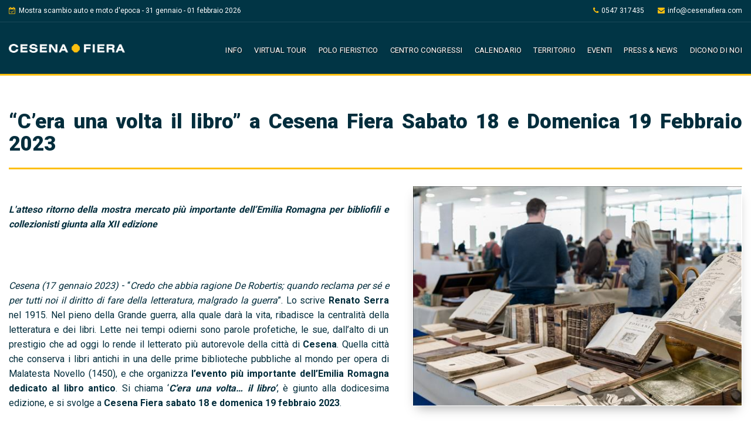

--- FILE ---
content_type: text/html; charset=utf-8
request_url: https://www.cesenafiera.com/news/-c-era-una-volta-il-libro--a-cesena-fiera--sabato-
body_size: 6491
content:
<!DOCTYPE html>
<html xmlns="http://www.w3.org/1999/xhtml" lang="it-IT">
<head>
    <meta content="text/html; charset=utf-8" http-equiv="Content-type">
    <meta charset="utf-8">
    <meta http-equiv="X-UA-Compatible" content="IE=edge">
    <meta name="viewport" content="width=device-width, initial-scale=1">
    <link rel="apple-touch-icon-precomposed" href="apple-touch-icon-152x152-precomposed.png">
    <link rel="shortcut icon" href="/favicon.ico">
    <meta name="apple-mobile-web-app-title" content="Cesena Fiera">
    <meta name="msapplication-TileColor" content="#ffffff" />
    <!-- Windows 8/Windows phone -->
    <meta name="msapplication-TileImage" content="/favicon.png" />
    <!-- Windows 8/Windows phone -->
    <meta name="HandheldFriendly" content="true">
    <title>“C’era una volta il libro” a Cesena Fiera  Sabato 18 e Domen</title>
    <meta content="&#160;

L&#39;atteso ritorno della mostra mercato pi&#249; importante dell’Emilia Romagna per bibliofili e collezionisti giunta alla" name="description" />

    <link href='https://fonts.googleapis.com/css?family=Roboto:400,300,900,500,700' rel='stylesheet' type='text/css'>
    <link href="/static/bower_components/font-awesome/css/font-awesome.min.css" rel="stylesheet">
    <link href="/static/bower_components/OwlCarousel/owl-carousel/owl.carousel.css" rel="stylesheet">
    <link href="/static/bower_components/OwlCarousel/owl-carousel/owl.theme.css" rel="stylesheet">
    <link href="/static/bower_components/Justified-Gallery/dist/css/justifiedGallery.min.css" rel="stylesheet" />
    <link href="/static/bower_components/lightgallery/dist/css/lightgallery.min.css" rel="stylesheet" />
    
    <link href="/static/css/main.css?v=1.3" rel="stylesheet">

<script>
  (function(i,s,o,g,r,a,m){i['GoogleAnalyticsObject']=r;i[r]=i[r]||function(){
  (i[r].q=i[r].q||[]).push(arguments)},i[r].l=1*new Date();a=s.createElement(o),
  m=s.getElementsByTagName(o)[0];a.async=1;a.src=g;m.parentNode.insertBefore(a,m)
  })(window,document,'script','https://www.google-analytics.com/analytics.js','ga');

  ga('create', 'UA-61819298-4', 'auto');
  ga('send', 'pageview');

</script>
</head>
<body>
    <!--[if lt IE 9]>
       <div class="bg-alert" id='alertie8' style="display:block">
       <div class="alert-ie">
       <h4><span class="fa fa-exclamation-triangle"></span> Messaggio dallo staff del sito: browser obsoleto</h4>
       <p>Sai che la versione di Internet Explorer che stai utilizzando <strong>è obsoleta</strong> e non riceve più aggiornamenti da Microsoft? <br>Utilizzare un browser datato rende il tuo computer <strong>esposto a rischi</strong> su privacy e sicurezza ed impedisce una navigazione ottimale.<br>
       Installa un browser moderno e sicuro, <a href="http://browsehappy.com" title="Online. Senza preoccupazioni. <strong>Aggiorna oggi il tuo browser!" target="_blank">clicca qui e scegli quello che preferisci</a></strong>.
    </p>
    <a class="download-browsehappy" href="http://browsehappy.com" title="Online. Senza preoccupazioni. Aggiorna oggi il tuo browser!" target="_blank">
    <img src="//static/img/browser.jpg" alt="Online. Senza preoccupazioni. Aggiorna oggi il tuo browser!"></a>
    <a href='#' onclick="toggle_visibility('alertie8');" style="width:310px;display:block; font-weight:bold;text-align: center; background:#999; color:#fff; margin:0 auto; margin-top:25px; line-height: 31px;">non mi importa, vado avanti così :(</a>
    </div>
    </div>
    <script type="text/javascript">
    function toggle_visibility(id) {
    var e = document.getElementById(id);
    if(e.style.display == 'block')
    e.style.display = 'none';
    else
    e.style.display = 'block';
        }
    </script>
    <![endif]-->

<header>
    <div class="content-head">
        <div class="content-top-head">
            <div class="container">
                <div class="row">
                    <div class="col-sm-6 col-md-8">
                            <a target="_blank" title="Mostra scambio auto e moto d&#39;epoca" href="https://www.mostrescambio-cesena.it/" aria-label="vai a Mostra scambio auto e moto d&#39;epoca" rel="noopener">
                                <i class="fa fa-calendar-check-o ico-margin yellow" aria-hidden="true"></i>Mostra scambio auto e moto d&#39;epoca - 31 gennaio - 01 febbraio 2026
                            </a>
                    </div>
                    <div class="col-sm-6 col-md-4 head-contact hidden-xs">
                        <a href="tel:+39 0547 317435"><i class="fa fa-phone ico-margin yellow" aria-hidden="true"></i>0547 317435</a>
                        <a href="mailto:info@cesenafiera.com"><i class="fa fa-envelope ico-margin yellow" aria-hidden="true"></i>info@cesenafiera.com</a>
                    </div>
                </div>
            </div>
        </div>
        <div class="container">
            <div class="row">
                <div class="col-sm-12 col-lg-2 align-logo">
                    <a href="/"><img src="/static/img/cesenafiera.png" class="logo hidden-xs" alt="logo Cesena Fiera"></a>
                </div>
                <div class="col-sm-12 col-lg-10 content-menu">
                    <nav class="navbar navbar-default">
                        <div class="container-fluid">
                            <!-- Brand and toggle get grouped for better mobile display -->
                            <div class="navbar-header">
                                <button type="button" class="navbar-toggle collapsed" data-toggle="collapse" data-target="#bs-example-navbar-collapse-1">
                                    <span class="sr-only">Toggle navigation</span>
                                    <span class="icon-bar"></span>
                                    <span class="icon-bar"></span>
                                    <span class="icon-bar"></span>
                                </button>
                                <a class="navbar-brand visible-xs" href="/"><img src="/static/img/cesenafiera.png" alt="Cesena Fiera"></a>
                            </div>
                            <div class="collapse navbar-collapse" id="bs-example-navbar-collapse-1">
                                <ul class="nav navbar-nav">
                                    <li class="visible-xs"><a href="tel:+39 0547 317435"><i class="fa fa-phone ico-margin yellow" aria-hidden="true"></i>0547 317435</a></li>
                                            <li class="dropdown">
                                                <a href="#" class="dropdown-toggle" data-toggle="dropdown" role="button" aria-haspopup="true" aria-expanded="false">Info</a>
                                                <ul class="dropdown-menu">
                                                        <li><a href="/./chi-siamo">Chi Siamo</a></li>
                                                        <li><a href="/./contatti">Contatti</a></li>
                                                </ul>
                                            </li>
                                            <li>
                                                <a href="/virtual-tour">Virtual Tour</a>
                                            </li>
                                            <li class="dropdown">
                                                <a href="#" class="dropdown-toggle" data-toggle="dropdown" role="button" aria-haspopup="true" aria-expanded="false">Polo Fieristico</a>
                                                <ul class="dropdown-menu">
                                                        <li><a href="/polo-fieristico/descrizione">Descrizione</a></li>
                                                        <li><a href="/polo-fieristico/servizi-offerti">Servizi Offerti</a></li>
                                                        <li><a href="/polo-fieristico/planimetria">Planimetria</a></li>
                                                        <li><a href="/polo-fieristico/documentazione-tecnica">Documentazione Tecnica</a></li>
                                                </ul>
                                            </li>
                                            <li class="dropdown">
                                                <a href="#" class="dropdown-toggle" data-toggle="dropdown" role="button" aria-haspopup="true" aria-expanded="false">Centro Congressi</a>
                                                <ul class="dropdown-menu">
                                                        <li><a href="/centro-convegni-polifunzionale/sala-3-papi">Sala 3 Papi</a></li>
                                                        <li><a href="/centro-convegni-polifunzionale/sala-malatesta-novello">Sala Malatesta Novello</a></li>
                                                        <li><a href="/centro-convegni-polifunzionale/sala-agricoltura">Sala Violante Malatesta</a></li>
                                                        <li><a href="/centro-convegni-polifunzionale/centro-polifunzionale">Centro Polifunzionale</a></li>
                                                        <li><a href="/centro-convegni-polifunzionale/sala-morigi">Sala Morigi</a></li>
                                                </ul>
                                            </li>
                                            <li>
                                                <a href="/calendario">Calendario</a>
                                            </li>
                                            <li>
                                                <a href="/territorio">Territorio</a>
                                            </li>
                                            <li class="dropdown">
                                                <a href="#" class="dropdown-toggle" data-toggle="dropdown" role="button" aria-haspopup="true" aria-expanded="false">Eventi</a>
                                                <ul class="dropdown-menu">
                                                        <li><a href="/eventi/fattore-r">Fattore R</a></li>
                                                        <li><a href="/eventi/natale-a-cesena">Natale a Cesena</a></li>
                                                        <li><a href="/eventi/safety_work_forum">Safety Work Forum</a></li>
                                                        <li><a href="/eventi/cesena-in-festa-san-giovanni">San Giovanni - Festa dell&#39;Estate</a></li>
                                                        <li><a href="/eventi/c-era-una-volta">C&#39;era una volta…</a></li>
                                                </ul>
                                            </li>
                                            <li class="dropdown">
                                                <a href="#" class="dropdown-toggle" data-toggle="dropdown" role="button" aria-haspopup="true" aria-expanded="false">Press &amp; News</a>
                                                <ul class="dropdown-menu">
                                                        <li><a href="/./press-area">Press Area</a></li>
                                                        <li><a href="/./news">News</a></li>
                                                </ul>
                                            </li>
                                    <li>
                                        <a href="/recensioni">Dicono di noi</a>
                                    </li>

                                </ul>
                            </div>
                        </div>
                    </nav>
                </div>
            </div>
        </div>
    </div>
</header>


    
    
    

    <main class="container">
        <div class="row">
            




<section>
    <div class="col-sm-12 ">
        <h1>
            “C’era una volta il libro” a Cesena Fiera  Sabato 18 e Domenica 19 Febbraio 2023
        </h1>
        <span class="border-title-left"></span>
            <img title="“C’era una volta il libro” a Cesena Fiera  Sabato 18 e Domenica 19 Febbraio 2023" class="img-page" src="/public/news/Libro_10.jpg" alt="" />
                    <p>
                <p>&nbsp;</p>

<p><strong><em>L&#39;atteso ritorno della mostra mercato pi&ugrave; importante dell&rsquo;Emilia Romagna per bibliofili e collezionisti giunta alla XII edizione</em></strong></p>

<p>&nbsp;</p>

<p>&nbsp;</p>

<p><em>Cesena (17 gennaio 2023) </em>- &ldquo;<em>Credo che abbia ragione De Robertis; quando reclama per s&eacute; e per tutti noi il diritto di fare della letteratura, malgrado la guerra</em>&rdquo;. Lo scrive <strong>Renato Serra</strong> nel 1915. Nel pieno della Grande guerra, alla quale dar&agrave; la vita, ribadisce la centralit&agrave; della letteratura e dei libri. Lette nei tempi odierni sono parole profetiche, le sue, dall&rsquo;alto di un prestigio che ad oggi lo rende il letterato pi&ugrave; autorevole della citt&agrave; di <strong>Cesena</strong>. Quella citt&agrave; che conserva i libri antichi in una delle prime biblioteche pubbliche al mondo per opera di Malatesta Novello (1450), e che organizza <strong>l&rsquo;evento pi&ugrave; importante dell&rsquo;Emilia Romagna dedicato al libro antico</strong>. Si chiama &lsquo;<strong><em>C&rsquo;era una volta&hellip; il libro&rsquo;</em></strong>, &egrave; giunto alla dodicesima edizione, e si svolge a <strong>Cesena Fiera sabato 18 e domenica 19 febbraio 2023</strong>.</p>

<p>&nbsp;</p>

<p>Sui banchi le proposte di una <strong>sessantina di espositori da tutta Italia</strong>, con presenze anche oltre confine come &egrave; avvenuto nell&rsquo;ultima edizione svoltasi nel novembre scorso. Nella due giorni a Cesena &egrave; possibile trovare <strong>libri antichi di pregio a partire dal XV sec. in poi, ma anche tante curiosit&agrave; bibliografiche del pi&ugrave; recente &#39;900, come i fuori catalogo, le ricercate prime edizioni e i volumi autografi che accompagnano l&#39;offerta bibliografica cosiddetta d&#39;occasione</strong>.</p>

<p>&nbsp;</p>

<p>Presenti anche commercianti specializzati nella stampa antica, grazie ai quali sar&agrave; possibile acquistare stampe decorative di ogni epoca e soggetto (botanica, zoologia, caccia, anatomia, scienza, araldica, architettura, moda, enogastronomia ecc.) assieme a vedute e mappe geografiche italiane, europee e del mondo, tutte rigorosamente originali. E ancora, per i maniaci del collezionismo, un&#39;infinita variet&agrave; di poster cinematografici e pubblicitari, fotografie, autografi, cartoline, santini sacri e documenti storici di vario tipo, tra i quali destreggiarsi per scovare piccoli grandi affari.</p>

<p>&nbsp;</p>

<p>Insieme alla kermesse del libro antico va in scena &ldquo;<strong><em>C&rsquo;era una volta&hellip;</em></strong>&rdquo; l&rsquo;evento dedicato al brocantage, vintage e officina antiquaria in programma negli stessi giorni con oltre 200 espositori da tutta la Penisola. In programma nel terzo weekend di ogni mese, la Mostra mercato dedicata agli appassionati di antichit&agrave; si &egrave; imposta come principale vetrina di settore della Romagna.</p>

<p>&nbsp;</p>

<p>&nbsp;</p>

<p><strong>Info</strong></p>

<p>Luogo di svolgimento: Cesena Fiera - Pievesestina di Cesena (Fc)</p>

<p>Orario: 9.00 - 18.30</p>

<p>Ingresso: 3 euro. Gratuito fino ai 14 anni e dopo i 70.</p>

<p>Info con possibilit&agrave; di acquistare il biglietto on line: <a href="http://www.ceraunavoltantiquariato.com">www.ceraunavoltantiquariato.com</a><br />
FB <em>C&#39;era una volta il Libro</em><br />
Tel. 333 3308106 - <a href="mailto:info@ceraunavoltantiquariato.com" target="_blank">info@ceraunavoltantiquariato.com</a></p>

            </p>
    </div>
</section>

<section>
    <div class="col-sm-12">
        






    </div>
</section>


    <div class="col-sm-12">
        <a href="/news" class="no-underline btn btn-default marg-top-30"><i class="fa fa-backward ico-margin" aria-hidden="true"></i>torna all'elenco News</a>
    </div>
        </div>
    </main>




<div class="pad-top-50"></div>


<footer>
    <div class="container">
        <div class="row">
            <div class="col-sm-4">
                <address>
                    <h2>Cesena Fiera</h2>
                    Via Dismano, 3845 - 47522 Pievesestina di Cesena (FC) Italy <br>
                    <span class="fa fa-send ico-margin"></span>E-mail: <a href="mailto:info@cesenafiera.com">info@cesenafiera.com</a><br>
                    <a href="tel:+39 0547 317435"><span class="fa fa-phone ico-margin"></span>Tel. +39 0547 317435</a><br>
                    <span class="fa fa-fax ico-margin"></span>+39 0547 318431
                </address>
                <p><a href="contatti" target="_self" title="Contatti">Contatti</a> | <a href="privacy" target="_self" title="Privacy">Privacy</a> | <a href="cookies" target="_self" title="Cookies">Cookies</a>  | <a href='accessibilita' target='_self' title='Dichiarazione di accessibilità'>Dichiarazione di accessibilità</a></p>
                <p><a href="http://www.mconweb.it" class="firma" target="_blank" rel="noopener"><i class="fa fa-cogs ico-margin" aria-hidden="true"></i>Website by Media Consulting</a></p>
            </div>
            <div class="col-sm-4">
                <h2>Altre info</h2>
                Capitale Sociale € 2.288.012,00 <br />
                Reg. Imprese Forlì-Cesena n° 01954020408 <br />
                REA n° 260193 - C.F/ Partita Iva n° 01954020408<br />
                Fatturazione Elettronica - Codice destinatario (SDI): 1N74KED
            </div>

            <div class="col-sm-4 menu-footer">
                <a href="newsletter" target="_self" title="Newsletter" class="no-underline btn btn-newsletter"><i class="fa fa-envelope ico-margin" aria-hidden="true"></i>Iscriviti alla newsletter Cesena Fiera</a>
            </div>
            </div>
        </div>
</footer>


<div role="region" aria-label="Torna all’inizio della pagina">
    <a href="#" class="scrollup">Scroll</a>
</div>
    <script src="/static/bower_components/jquery/dist/jquery.min.js"></script>
    <script src="/static/bower_components/bootstrap-sass/assets/javascripts/bootstrap.min.js"></script>

    <script src="/static/scripts/extra/scroll.js"></script>

    <script src="/static/bower_components/lightgallery/dist/js/lightgallery.min.js"></script>
    <script src="/static/bower_components/justified-Gallery/dist/js/jquery.justifiedGallery.min.js"></script>
    <script src="/static/scripts/extra/gallery.js"></script>

    <script src="/static/bower_components/retina.js/dist/retina.min.js"></script>
    <script src="/static/bower_components/picturefill/dist/picturefill.min.js"></script>
    <script id="usercentrics-cmp" src="https://web.cmp.usercentrics.eu/ui/loader.js" data-settings-id="trxTsWDVQxxaiw" async></script>


    

</body>
</html>


--- FILE ---
content_type: application/javascript
request_url: https://www.cesenafiera.com/static/scripts/extra/gallery.js
body_size: 32
content:
    $(".lightgallery").lightGallery();

    $("#gallery-cat").justifiedGallery({
        margins: 10,
        border:0,
        rowHeight: 90,
        maxRowHeight:0,
        captions: false,
        lastRow: "justify"
    });
    if (screen.width >= 700) {
        $("#gallery-cat").justifiedGallery({
            rowHeight: 160
        });
    }



--- FILE ---
content_type: application/javascript
request_url: https://www.cesenafiera.com/static/scripts/extra/scroll.js
body_size: 43
content:
$(document).ready(function () {
    $(window).scroll(function () {
        if ($(this).scrollTop() > 300) {
            $('.scrollup').fadeIn();
        } else {
            $('.scrollup').fadeOut();
        }
    });
    $('.scrollup').click(function () {
        $("html, body").animate({ scrollTop: 0 }, 600);
        return false;
    });
});